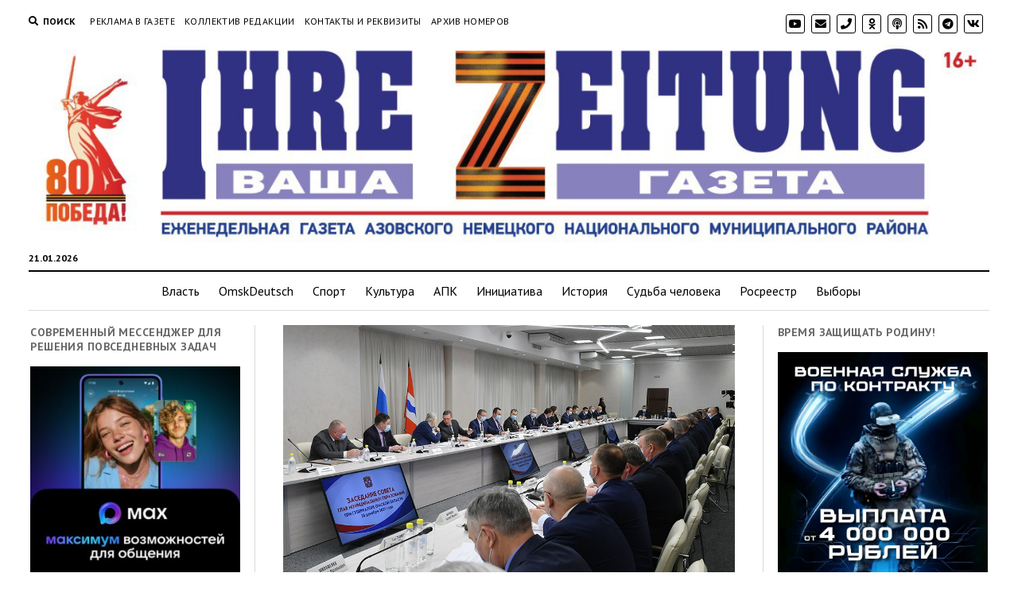

--- FILE ---
content_type: text/html; charset=UTF-8
request_url: https://ihrezeitung.ru/archives/tag/%D1%81%D0%BE%D0%B2%D0%B5%D1%82-%D0%B3%D0%BB%D0%B0%D0%B2-%D0%BC%D1%83%D0%BD%D0%B8%D1%86%D0%B8%D0%BF%D0%B0%D0%BB%D1%8C%D0%BD%D1%8B%D1%85-%D1%80%D0%B0%D0%B9%D0%BE%D0%BD%D0%BE%D0%B2
body_size: 65606
content:
<!DOCTYPE html>
<html lang="ru-RU">
<head>
	<title>совет глав муниципальных районов &#8212; Ihre Zeitung &#8212; Ваша Газета</title>
<meta name='robots' content='max-image-preview:large' />
<meta charset="UTF-8" />
<meta name="viewport" content="width=device-width, initial-scale=1" />
<meta name="template" content="Mission News 1.36" />
<link rel='dns-prefetch' href='//static.addtoany.com' />
<link rel='dns-prefetch' href='//fonts.googleapis.com' />
<link rel="alternate" type="application/rss+xml" title="Ihre Zeitung - Ваша Газета &raquo; Лента" href="https://ihrezeitung.ru/feed" />
<link rel="alternate" type="application/rss+xml" title="Ihre Zeitung - Ваша Газета &raquo; Лента метки совет глав муниципальных районов" href="https://ihrezeitung.ru/archives/tag/%d1%81%d0%be%d0%b2%d0%b5%d1%82-%d0%b3%d0%bb%d0%b0%d0%b2-%d0%bc%d1%83%d0%bd%d0%b8%d1%86%d0%b8%d0%bf%d0%b0%d0%bb%d1%8c%d0%bd%d1%8b%d1%85-%d1%80%d0%b0%d0%b9%d0%be%d0%bd%d0%be%d0%b2/feed" />
<script type="text/javascript">
/* <![CDATA[ */
window._wpemojiSettings = {"baseUrl":"https:\/\/s.w.org\/images\/core\/emoji\/15.0.3\/72x72\/","ext":".png","svgUrl":"https:\/\/s.w.org\/images\/core\/emoji\/15.0.3\/svg\/","svgExt":".svg","source":{"concatemoji":"https:\/\/ihrezeitung.ru\/wp-includes\/js\/wp-emoji-release.min.js?ver=6.6.2"}};
/*! This file is auto-generated */
!function(i,n){var o,s,e;function c(e){try{var t={supportTests:e,timestamp:(new Date).valueOf()};sessionStorage.setItem(o,JSON.stringify(t))}catch(e){}}function p(e,t,n){e.clearRect(0,0,e.canvas.width,e.canvas.height),e.fillText(t,0,0);var t=new Uint32Array(e.getImageData(0,0,e.canvas.width,e.canvas.height).data),r=(e.clearRect(0,0,e.canvas.width,e.canvas.height),e.fillText(n,0,0),new Uint32Array(e.getImageData(0,0,e.canvas.width,e.canvas.height).data));return t.every(function(e,t){return e===r[t]})}function u(e,t,n){switch(t){case"flag":return n(e,"\ud83c\udff3\ufe0f\u200d\u26a7\ufe0f","\ud83c\udff3\ufe0f\u200b\u26a7\ufe0f")?!1:!n(e,"\ud83c\uddfa\ud83c\uddf3","\ud83c\uddfa\u200b\ud83c\uddf3")&&!n(e,"\ud83c\udff4\udb40\udc67\udb40\udc62\udb40\udc65\udb40\udc6e\udb40\udc67\udb40\udc7f","\ud83c\udff4\u200b\udb40\udc67\u200b\udb40\udc62\u200b\udb40\udc65\u200b\udb40\udc6e\u200b\udb40\udc67\u200b\udb40\udc7f");case"emoji":return!n(e,"\ud83d\udc26\u200d\u2b1b","\ud83d\udc26\u200b\u2b1b")}return!1}function f(e,t,n){var r="undefined"!=typeof WorkerGlobalScope&&self instanceof WorkerGlobalScope?new OffscreenCanvas(300,150):i.createElement("canvas"),a=r.getContext("2d",{willReadFrequently:!0}),o=(a.textBaseline="top",a.font="600 32px Arial",{});return e.forEach(function(e){o[e]=t(a,e,n)}),o}function t(e){var t=i.createElement("script");t.src=e,t.defer=!0,i.head.appendChild(t)}"undefined"!=typeof Promise&&(o="wpEmojiSettingsSupports",s=["flag","emoji"],n.supports={everything:!0,everythingExceptFlag:!0},e=new Promise(function(e){i.addEventListener("DOMContentLoaded",e,{once:!0})}),new Promise(function(t){var n=function(){try{var e=JSON.parse(sessionStorage.getItem(o));if("object"==typeof e&&"number"==typeof e.timestamp&&(new Date).valueOf()<e.timestamp+604800&&"object"==typeof e.supportTests)return e.supportTests}catch(e){}return null}();if(!n){if("undefined"!=typeof Worker&&"undefined"!=typeof OffscreenCanvas&&"undefined"!=typeof URL&&URL.createObjectURL&&"undefined"!=typeof Blob)try{var e="postMessage("+f.toString()+"("+[JSON.stringify(s),u.toString(),p.toString()].join(",")+"));",r=new Blob([e],{type:"text/javascript"}),a=new Worker(URL.createObjectURL(r),{name:"wpTestEmojiSupports"});return void(a.onmessage=function(e){c(n=e.data),a.terminate(),t(n)})}catch(e){}c(n=f(s,u,p))}t(n)}).then(function(e){for(var t in e)n.supports[t]=e[t],n.supports.everything=n.supports.everything&&n.supports[t],"flag"!==t&&(n.supports.everythingExceptFlag=n.supports.everythingExceptFlag&&n.supports[t]);n.supports.everythingExceptFlag=n.supports.everythingExceptFlag&&!n.supports.flag,n.DOMReady=!1,n.readyCallback=function(){n.DOMReady=!0}}).then(function(){return e}).then(function(){var e;n.supports.everything||(n.readyCallback(),(e=n.source||{}).concatemoji?t(e.concatemoji):e.wpemoji&&e.twemoji&&(t(e.twemoji),t(e.wpemoji)))}))}((window,document),window._wpemojiSettings);
/* ]]> */
</script>
<style id='wp-emoji-styles-inline-css' type='text/css'>

	img.wp-smiley, img.emoji {
		display: inline !important;
		border: none !important;
		box-shadow: none !important;
		height: 1em !important;
		width: 1em !important;
		margin: 0 0.07em !important;
		vertical-align: -0.1em !important;
		background: none !important;
		padding: 0 !important;
	}
</style>
<link rel='stylesheet' id='wp-block-library-css' href='https://ihrezeitung.ru/wp-includes/css/dist/block-library/style.min.css?ver=6.6.2' type='text/css' media='all' />
<style id='classic-theme-styles-inline-css' type='text/css'>
/*! This file is auto-generated */
.wp-block-button__link{color:#fff;background-color:#32373c;border-radius:9999px;box-shadow:none;text-decoration:none;padding:calc(.667em + 2px) calc(1.333em + 2px);font-size:1.125em}.wp-block-file__button{background:#32373c;color:#fff;text-decoration:none}
</style>
<style id='global-styles-inline-css' type='text/css'>
:root{--wp--preset--aspect-ratio--square: 1;--wp--preset--aspect-ratio--4-3: 4/3;--wp--preset--aspect-ratio--3-4: 3/4;--wp--preset--aspect-ratio--3-2: 3/2;--wp--preset--aspect-ratio--2-3: 2/3;--wp--preset--aspect-ratio--16-9: 16/9;--wp--preset--aspect-ratio--9-16: 9/16;--wp--preset--color--black: #000000;--wp--preset--color--cyan-bluish-gray: #abb8c3;--wp--preset--color--white: #ffffff;--wp--preset--color--pale-pink: #f78da7;--wp--preset--color--vivid-red: #cf2e2e;--wp--preset--color--luminous-vivid-orange: #ff6900;--wp--preset--color--luminous-vivid-amber: #fcb900;--wp--preset--color--light-green-cyan: #7bdcb5;--wp--preset--color--vivid-green-cyan: #00d084;--wp--preset--color--pale-cyan-blue: #8ed1fc;--wp--preset--color--vivid-cyan-blue: #0693e3;--wp--preset--color--vivid-purple: #9b51e0;--wp--preset--gradient--vivid-cyan-blue-to-vivid-purple: linear-gradient(135deg,rgba(6,147,227,1) 0%,rgb(155,81,224) 100%);--wp--preset--gradient--light-green-cyan-to-vivid-green-cyan: linear-gradient(135deg,rgb(122,220,180) 0%,rgb(0,208,130) 100%);--wp--preset--gradient--luminous-vivid-amber-to-luminous-vivid-orange: linear-gradient(135deg,rgba(252,185,0,1) 0%,rgba(255,105,0,1) 100%);--wp--preset--gradient--luminous-vivid-orange-to-vivid-red: linear-gradient(135deg,rgba(255,105,0,1) 0%,rgb(207,46,46) 100%);--wp--preset--gradient--very-light-gray-to-cyan-bluish-gray: linear-gradient(135deg,rgb(238,238,238) 0%,rgb(169,184,195) 100%);--wp--preset--gradient--cool-to-warm-spectrum: linear-gradient(135deg,rgb(74,234,220) 0%,rgb(151,120,209) 20%,rgb(207,42,186) 40%,rgb(238,44,130) 60%,rgb(251,105,98) 80%,rgb(254,248,76) 100%);--wp--preset--gradient--blush-light-purple: linear-gradient(135deg,rgb(255,206,236) 0%,rgb(152,150,240) 100%);--wp--preset--gradient--blush-bordeaux: linear-gradient(135deg,rgb(254,205,165) 0%,rgb(254,45,45) 50%,rgb(107,0,62) 100%);--wp--preset--gradient--luminous-dusk: linear-gradient(135deg,rgb(255,203,112) 0%,rgb(199,81,192) 50%,rgb(65,88,208) 100%);--wp--preset--gradient--pale-ocean: linear-gradient(135deg,rgb(255,245,203) 0%,rgb(182,227,212) 50%,rgb(51,167,181) 100%);--wp--preset--gradient--electric-grass: linear-gradient(135deg,rgb(202,248,128) 0%,rgb(113,206,126) 100%);--wp--preset--gradient--midnight: linear-gradient(135deg,rgb(2,3,129) 0%,rgb(40,116,252) 100%);--wp--preset--font-size--small: 12px;--wp--preset--font-size--medium: 20px;--wp--preset--font-size--large: 21px;--wp--preset--font-size--x-large: 42px;--wp--preset--font-size--regular: 16px;--wp--preset--font-size--larger: 28px;--wp--preset--spacing--20: 0.44rem;--wp--preset--spacing--30: 0.67rem;--wp--preset--spacing--40: 1rem;--wp--preset--spacing--50: 1.5rem;--wp--preset--spacing--60: 2.25rem;--wp--preset--spacing--70: 3.38rem;--wp--preset--spacing--80: 5.06rem;--wp--preset--shadow--natural: 6px 6px 9px rgba(0, 0, 0, 0.2);--wp--preset--shadow--deep: 12px 12px 50px rgba(0, 0, 0, 0.4);--wp--preset--shadow--sharp: 6px 6px 0px rgba(0, 0, 0, 0.2);--wp--preset--shadow--outlined: 6px 6px 0px -3px rgba(255, 255, 255, 1), 6px 6px rgba(0, 0, 0, 1);--wp--preset--shadow--crisp: 6px 6px 0px rgba(0, 0, 0, 1);}:where(.is-layout-flex){gap: 0.5em;}:where(.is-layout-grid){gap: 0.5em;}body .is-layout-flex{display: flex;}.is-layout-flex{flex-wrap: wrap;align-items: center;}.is-layout-flex > :is(*, div){margin: 0;}body .is-layout-grid{display: grid;}.is-layout-grid > :is(*, div){margin: 0;}:where(.wp-block-columns.is-layout-flex){gap: 2em;}:where(.wp-block-columns.is-layout-grid){gap: 2em;}:where(.wp-block-post-template.is-layout-flex){gap: 1.25em;}:where(.wp-block-post-template.is-layout-grid){gap: 1.25em;}.has-black-color{color: var(--wp--preset--color--black) !important;}.has-cyan-bluish-gray-color{color: var(--wp--preset--color--cyan-bluish-gray) !important;}.has-white-color{color: var(--wp--preset--color--white) !important;}.has-pale-pink-color{color: var(--wp--preset--color--pale-pink) !important;}.has-vivid-red-color{color: var(--wp--preset--color--vivid-red) !important;}.has-luminous-vivid-orange-color{color: var(--wp--preset--color--luminous-vivid-orange) !important;}.has-luminous-vivid-amber-color{color: var(--wp--preset--color--luminous-vivid-amber) !important;}.has-light-green-cyan-color{color: var(--wp--preset--color--light-green-cyan) !important;}.has-vivid-green-cyan-color{color: var(--wp--preset--color--vivid-green-cyan) !important;}.has-pale-cyan-blue-color{color: var(--wp--preset--color--pale-cyan-blue) !important;}.has-vivid-cyan-blue-color{color: var(--wp--preset--color--vivid-cyan-blue) !important;}.has-vivid-purple-color{color: var(--wp--preset--color--vivid-purple) !important;}.has-black-background-color{background-color: var(--wp--preset--color--black) !important;}.has-cyan-bluish-gray-background-color{background-color: var(--wp--preset--color--cyan-bluish-gray) !important;}.has-white-background-color{background-color: var(--wp--preset--color--white) !important;}.has-pale-pink-background-color{background-color: var(--wp--preset--color--pale-pink) !important;}.has-vivid-red-background-color{background-color: var(--wp--preset--color--vivid-red) !important;}.has-luminous-vivid-orange-background-color{background-color: var(--wp--preset--color--luminous-vivid-orange) !important;}.has-luminous-vivid-amber-background-color{background-color: var(--wp--preset--color--luminous-vivid-amber) !important;}.has-light-green-cyan-background-color{background-color: var(--wp--preset--color--light-green-cyan) !important;}.has-vivid-green-cyan-background-color{background-color: var(--wp--preset--color--vivid-green-cyan) !important;}.has-pale-cyan-blue-background-color{background-color: var(--wp--preset--color--pale-cyan-blue) !important;}.has-vivid-cyan-blue-background-color{background-color: var(--wp--preset--color--vivid-cyan-blue) !important;}.has-vivid-purple-background-color{background-color: var(--wp--preset--color--vivid-purple) !important;}.has-black-border-color{border-color: var(--wp--preset--color--black) !important;}.has-cyan-bluish-gray-border-color{border-color: var(--wp--preset--color--cyan-bluish-gray) !important;}.has-white-border-color{border-color: var(--wp--preset--color--white) !important;}.has-pale-pink-border-color{border-color: var(--wp--preset--color--pale-pink) !important;}.has-vivid-red-border-color{border-color: var(--wp--preset--color--vivid-red) !important;}.has-luminous-vivid-orange-border-color{border-color: var(--wp--preset--color--luminous-vivid-orange) !important;}.has-luminous-vivid-amber-border-color{border-color: var(--wp--preset--color--luminous-vivid-amber) !important;}.has-light-green-cyan-border-color{border-color: var(--wp--preset--color--light-green-cyan) !important;}.has-vivid-green-cyan-border-color{border-color: var(--wp--preset--color--vivid-green-cyan) !important;}.has-pale-cyan-blue-border-color{border-color: var(--wp--preset--color--pale-cyan-blue) !important;}.has-vivid-cyan-blue-border-color{border-color: var(--wp--preset--color--vivid-cyan-blue) !important;}.has-vivid-purple-border-color{border-color: var(--wp--preset--color--vivid-purple) !important;}.has-vivid-cyan-blue-to-vivid-purple-gradient-background{background: var(--wp--preset--gradient--vivid-cyan-blue-to-vivid-purple) !important;}.has-light-green-cyan-to-vivid-green-cyan-gradient-background{background: var(--wp--preset--gradient--light-green-cyan-to-vivid-green-cyan) !important;}.has-luminous-vivid-amber-to-luminous-vivid-orange-gradient-background{background: var(--wp--preset--gradient--luminous-vivid-amber-to-luminous-vivid-orange) !important;}.has-luminous-vivid-orange-to-vivid-red-gradient-background{background: var(--wp--preset--gradient--luminous-vivid-orange-to-vivid-red) !important;}.has-very-light-gray-to-cyan-bluish-gray-gradient-background{background: var(--wp--preset--gradient--very-light-gray-to-cyan-bluish-gray) !important;}.has-cool-to-warm-spectrum-gradient-background{background: var(--wp--preset--gradient--cool-to-warm-spectrum) !important;}.has-blush-light-purple-gradient-background{background: var(--wp--preset--gradient--blush-light-purple) !important;}.has-blush-bordeaux-gradient-background{background: var(--wp--preset--gradient--blush-bordeaux) !important;}.has-luminous-dusk-gradient-background{background: var(--wp--preset--gradient--luminous-dusk) !important;}.has-pale-ocean-gradient-background{background: var(--wp--preset--gradient--pale-ocean) !important;}.has-electric-grass-gradient-background{background: var(--wp--preset--gradient--electric-grass) !important;}.has-midnight-gradient-background{background: var(--wp--preset--gradient--midnight) !important;}.has-small-font-size{font-size: var(--wp--preset--font-size--small) !important;}.has-medium-font-size{font-size: var(--wp--preset--font-size--medium) !important;}.has-large-font-size{font-size: var(--wp--preset--font-size--large) !important;}.has-x-large-font-size{font-size: var(--wp--preset--font-size--x-large) !important;}
:where(.wp-block-post-template.is-layout-flex){gap: 1.25em;}:where(.wp-block-post-template.is-layout-grid){gap: 1.25em;}
:where(.wp-block-columns.is-layout-flex){gap: 2em;}:where(.wp-block-columns.is-layout-grid){gap: 2em;}
:root :where(.wp-block-pullquote){font-size: 1.5em;line-height: 1.6;}
</style>
<link rel='stylesheet' id='ct-mission-news-google-fonts-css' href='//fonts.googleapis.com/css?family=Abril+Fatface%7CPT+Sans%3A400%2C700%7CPT+Serif%3A400%2C400i%2C700%2C700i&#038;subset=latin%2Clatin-ext&#038;display=swap&#038;ver=6.6.2' type='text/css' media='all' />
<link rel='stylesheet' id='ct-mission-news-font-awesome-css' href='https://ihrezeitung.ru/wp-content/themes/mission-news/assets/font-awesome/css/all.min.css?ver=6.6.2' type='text/css' media='all' />
<link rel='stylesheet' id='ct-mission-news-style-css' href='https://ihrezeitung.ru/wp-content/themes/mission-news/style.css?ver=6.6.2' type='text/css' media='all' />
<style id='ct-mission-news-style-inline-css' type='text/css'>
.widget-area-below-header {text-align: center;}
</style>
<link rel='stylesheet' id='addtoany-css' href='https://ihrezeitung.ru/wp-content/plugins/add-to-any/addtoany.min.css?ver=1.16' type='text/css' media='all' />
<script type="text/javascript" id="addtoany-core-js-before">
/* <![CDATA[ */
window.a2a_config=window.a2a_config||{};a2a_config.callbacks=[];a2a_config.overlays=[];a2a_config.templates={};a2a_localize = {
	Share: "Отправить",
	Save: "Сохранить",
	Subscribe: "Подписаться",
	Email: "E-mail",
	Bookmark: "В закладки!",
	ShowAll: "Показать все",
	ShowLess: "Показать остальное",
	FindServices: "Найти сервис(ы)",
	FindAnyServiceToAddTo: "Найти сервис и добавить",
	PoweredBy: "Работает на",
	ShareViaEmail: "Поделиться по электронной почте",
	SubscribeViaEmail: "Подписаться по электронной почте",
	BookmarkInYourBrowser: "Добавить в закладки",
	BookmarkInstructions: "Нажмите Ctrl+D или \u2318+D, чтобы добавить страницу в закладки",
	AddToYourFavorites: "Добавить в Избранное",
	SendFromWebOrProgram: "Отправлять с любого email-адреса или email-программы",
	EmailProgram: "Почтовая программа",
	More: "Подробнее&#8230;",
	ThanksForSharing: "Спасибо, что поделились!",
	ThanksForFollowing: "Спасибо за подписку!"
};
/* ]]> */
</script>
<script type="text/javascript" defer src="https://static.addtoany.com/menu/page.js" id="addtoany-core-js"></script>
<script type="text/javascript" src="https://ihrezeitung.ru/wp-includes/js/jquery/jquery.min.js?ver=3.7.1" id="jquery-core-js"></script>
<script type="text/javascript" src="https://ihrezeitung.ru/wp-includes/js/jquery/jquery-migrate.min.js?ver=3.4.1" id="jquery-migrate-js"></script>
<script type="text/javascript" defer src="https://ihrezeitung.ru/wp-content/plugins/add-to-any/addtoany.min.js?ver=1.1" id="addtoany-jquery-js"></script>
<link rel="https://api.w.org/" href="https://ihrezeitung.ru/wp-json/" /><link rel="alternate" title="JSON" type="application/json" href="https://ihrezeitung.ru/wp-json/wp/v2/tags/2468" /><link rel="EditURI" type="application/rsd+xml" title="RSD" href="https://ihrezeitung.ru/xmlrpc.php?rsd" />
<meta name="generator" content="WordPress 6.6.2" />
<link rel="icon" href="https://ihrezeitung.ru/wp-content/uploads/2018/03/cropped-LOGO1-1-32x32.jpg" sizes="32x32" />
<link rel="icon" href="https://ihrezeitung.ru/wp-content/uploads/2018/03/cropped-LOGO1-1-192x192.jpg" sizes="192x192" />
<link rel="apple-touch-icon" href="https://ihrezeitung.ru/wp-content/uploads/2018/03/cropped-LOGO1-1-180x180.jpg" />
<meta name="msapplication-TileImage" content="https://ihrezeitung.ru/wp-content/uploads/2018/03/cropped-LOGO1-1-270x270.jpg" />
</head>

<body id="mission-news" class="archive tag tag-2468 wp-custom-logo layout-rows">
<a class="skip-content" href="#main">Нажмите &quot;Enter&quot;, чтобы перейти к контенту</a>
<div id="overflow-container" class="overflow-container">
	<div id="max-width" class="max-width">
				<header class="site-header" id="site-header" role="banner">
			<div class="top-nav">
				<button id="search-toggle" class="search-toggle"><i class="fas fa-search"></i><span>Поиск</span></button>
<div id="search-form-popup" class="search-form-popup">
	<div class="inner">
		<div class="title">Поиск Ihre Zeitung - Ваша Газета</div>
		<div class='search-form-container'>
    <form role="search" method="get" class="search-form" action="https://ihrezeitung.ru">
        <input id="search-field" type="search" class="search-field" value="" name="s"
               title="Поиск" placeholder="Искать..." />
        <input type="submit" class="search-submit" value='Поиск'/>
    </form>
</div>		<a id="close-search" class="close" href="#"><svg xmlns="http://www.w3.org/2000/svg" width="20" height="20" viewBox="0 0 20 20" version="1.1"><g stroke="none" stroke-width="1" fill="none" fill-rule="evenodd"><g transform="translate(-17.000000, -12.000000)" fill="#000000"><g transform="translate(17.000000, 12.000000)"><rect transform="translate(10.000000, 10.000000) rotate(45.000000) translate(-10.000000, -10.000000) " x="9" y="-2" width="2" height="24"/><rect transform="translate(10.000000, 10.000000) rotate(-45.000000) translate(-10.000000, -10.000000) " x="9" y="-2" width="2" height="24"/></g></g></g></svg></a>
	</div>
</div>
				<div id="menu-secondary-container" class="menu-secondary-container">
					<div id="menu-secondary" class="menu-container menu-secondary" role="navigation">
	<nav class="menu"><ul id="menu-secondary-items" class="menu-secondary-items"><li id="menu-item-83" class="menu-item menu-item-type-post_type menu-item-object-page menu-item-83"><a href="https://ihrezeitung.ru/price-print">Реклама в газете</a></li>
<li id="menu-item-84" class="menu-item menu-item-type-post_type menu-item-object-page menu-item-84"><a href="https://ihrezeitung.ru/redcollegia">Коллектив редакции</a></li>
<li id="menu-item-85" class="menu-item menu-item-type-post_type menu-item-object-page menu-item-85"><a href="https://ihrezeitung.ru/sample-page">Контакты и реквизиты</a></li>
<li id="menu-item-637" class="menu-item menu-item-type-post_type menu-item-object-page menu-item-637"><a href="https://ihrezeitung.ru/archive">АРХИВ НОМЕРОВ</a></li>
</ul></nav></div>
				</div>
				<ul id='social-media-icons' class='social-media-icons'><li>					<a class="youtube" target="_blank"
					   href="https://www.youtube.com/channel/UC5FuQyFJQQrtOsjom2Q459Q">
						<i class="fab fa-youtube"
						   title="youtube"></i>
					</a>
					</li><li>					<a class="email" target="_blank"
					   href="mailto:ihr&#101;zei&#116;u&#110;&#103;&#64;&#109;ail.&#114;u">
						<i class="fas fa-envelope" title="Email"></i>
					</a>
				</li><li>					<a class="phone" target="_blank"
							href="tel:+73814123682">
						<i class="fas fa-phone"></i>
						<span class="screen-reader-text">phone</span>
					</a>
				</li><li>					<a class="ok-ru" target="_blank"
					   href="https://ok.ru/group/54397094264941">
						<i class="fab fa-odnoklassniki"
						   title="ok-ru"></i>
					</a>
					</li><li>					<a class="podcast" target="_blank"
					   href="https://rutube.ru/channel/24241927/">
						<i class="fas fa-podcast"
						   title="podcast"></i>
					</a>
					</li><li>					<a class="rss" target="_blank"
					   href="http://ihrezeitung.ru/rss/">
						<i class="fas fa-rss"
						   title="rss"></i>
					</a>
					</li><li>					<a class="telegram" target="_blank"
					   href="https://t.me/ihrezeitung">
						<i class="fab fa-telegram"
						   title="telegram"></i>
					</a>
					</li><li>					<a class="vk" target="_blank"
					   href="https://vk.com/public142462347">
						<i class="fab fa-vk"
						   title="vk"></i>
					</a>
					</li></ul>			</div>
			<div id="title-container" class="title-container"><div class='site-title'><a href="https://ihrezeitung.ru/" class="custom-logo-link" rel="home"><img width="1280" height="272" src="https://ihrezeitung.ru/wp-content/uploads/2025/01/photo_5208688195309529533_y.jpg" class="custom-logo" alt="Ihre Zeitung &#8212; Ваша Газета" decoding="async" fetchpriority="high" srcset="https://ihrezeitung.ru/wp-content/uploads/2025/01/photo_5208688195309529533_y.jpg 1280w, https://ihrezeitung.ru/wp-content/uploads/2025/01/photo_5208688195309529533_y-300x64.jpg 300w, https://ihrezeitung.ru/wp-content/uploads/2025/01/photo_5208688195309529533_y-1024x218.jpg 1024w, https://ihrezeitung.ru/wp-content/uploads/2025/01/photo_5208688195309529533_y-768x163.jpg 768w" sizes="(max-width: 1280px) 100vw, 1280px" /></a></div><p class="date">21.01.2026</p>			</div>
			<button id="toggle-navigation" class="toggle-navigation" name="toggle-navigation" aria-expanded="false">
				<span class="screen-reader-text">открыть меню</span>
				<svg xmlns="http://www.w3.org/2000/svg" width="24" height="18" viewBox="0 0 24 18" version="1.1"><g stroke="none" stroke-width="1" fill="none" fill-rule="evenodd"><g transform="translate(-272.000000, -21.000000)" fill="#000000"><g transform="translate(266.000000, 12.000000)"><g transform="translate(6.000000, 9.000000)"><rect class="top-bar" x="0" y="0" width="24" height="2"/><rect class="middle-bar" x="0" y="8" width="24" height="2"/><rect class="bottom-bar" x="0" y="16" width="24" height="2"/></g></g></g></g></svg>			</button>
			<div id="menu-primary-container" class="menu-primary-container tier-1">
				<div class="dropdown-navigation"><a id="back-button" class="back-button" href="#"><i class="fas fa-angle-left"></i> Назад</a><span class="label"></span></div>
<div id="menu-primary" class="menu-container menu-primary" role="navigation">
    <nav class="menu"><ul id="menu-primary-items" class="menu-primary-items"><li id="menu-item-87" class="menu-item menu-item-type-taxonomy menu-item-object-category menu-item-87"><a href="https://ihrezeitung.ru/archives/category/%d0%b2%d0%bb%d0%b0%d1%81%d1%82%d1%8c">Власть</a></li>
<li id="menu-item-113" class="menu-item menu-item-type-taxonomy menu-item-object-category menu-item-113"><a href="https://ihrezeitung.ru/archives/category/omskdeutsch">OmskDeutsch</a></li>
<li id="menu-item-92" class="menu-item menu-item-type-taxonomy menu-item-object-category menu-item-92"><a href="https://ihrezeitung.ru/archives/category/%d1%81%d0%bf%d0%be%d1%80%d1%82">Спорт</a></li>
<li id="menu-item-90" class="menu-item menu-item-type-taxonomy menu-item-object-category menu-item-90"><a href="https://ihrezeitung.ru/archives/category/%d0%ba%d1%83%d0%bb%d1%8c%d1%82%d1%83%d1%80%d0%b0">Культура</a></li>
<li id="menu-item-86" class="menu-item menu-item-type-taxonomy menu-item-object-category menu-item-86"><a href="https://ihrezeitung.ru/archives/category/%d0%b0%d0%bf%d0%ba">АПК</a></li>
<li id="menu-item-88" class="menu-item menu-item-type-taxonomy menu-item-object-category menu-item-88"><a href="https://ihrezeitung.ru/archives/category/%d0%b8%d0%bd%d0%b8%d1%86%d0%b8%d0%b0%d1%82%d0%b8%d0%b2%d0%b0">Инициатива</a></li>
<li id="menu-item-89" class="menu-item menu-item-type-taxonomy menu-item-object-category menu-item-89"><a href="https://ihrezeitung.ru/archives/category/%d0%b8%d1%81%d1%82%d0%be%d1%80%d0%b8%d1%8f">История</a></li>
<li id="menu-item-93" class="menu-item menu-item-type-taxonomy menu-item-object-category menu-item-93"><a href="https://ihrezeitung.ru/archives/category/%d1%81%d1%83%d0%b4%d1%8c%d0%b1%d0%b0-%d1%87%d0%b5%d0%bb%d0%be%d0%b2%d0%b5%d0%ba%d0%b0">Судьба человека</a></li>
<li id="menu-item-325" class="menu-item menu-item-type-taxonomy menu-item-object-category menu-item-325"><a href="https://ihrezeitung.ru/archives/category/rosreestr">Росреестр</a></li>
<li id="menu-item-29487" class="menu-item menu-item-type-taxonomy menu-item-object-category menu-item-29487"><a href="https://ihrezeitung.ru/archives/category/vybory">Выборы</a></li>
</ul></nav></div>			</div>
		</header>
						<div class="content-container">
						<div class="layout-container">
				    <aside class="sidebar sidebar-left" id="sidebar-left" role="complementary">
        <div class="inner">
            <section id="media_image-57" class="widget widget_media_image"><h2 class="widget-title">Современный мессенджер для решения повседневных задач</h2><a href="https://download.max.ru/"><img width="300" height="300" src="https://ihrezeitung.ru/wp-content/uploads/2025/08/4887ea9b-a998-460d-9c38-58cda805b6f4-300x300.jpg" class="image wp-image-30720  attachment-medium size-medium" alt="" style="max-width: 100%; height: auto;" decoding="async" srcset="https://ihrezeitung.ru/wp-content/uploads/2025/08/4887ea9b-a998-460d-9c38-58cda805b6f4-300x300.jpg 300w, https://ihrezeitung.ru/wp-content/uploads/2025/08/4887ea9b-a998-460d-9c38-58cda805b6f4-150x150.jpg 150w, https://ihrezeitung.ru/wp-content/uploads/2025/08/4887ea9b-a998-460d-9c38-58cda805b6f4-768x768.jpg 768w, https://ihrezeitung.ru/wp-content/uploads/2025/08/4887ea9b-a998-460d-9c38-58cda805b6f4.jpg 800w" sizes="(max-width: 300px) 100vw, 300px" /></a></section><section id="media_image-38" class="widget widget_media_image"><img width="250" height="179" src="https://ihrezeitung.ru/wp-content/uploads/2021/04/ГИФ-наша-реклама1.gif" class="image wp-image-5968  attachment-full size-full" alt="" style="max-width: 100%; height: auto;" decoding="async" /></section><section id="media_image-54" class="widget widget_media_image"><img width="500" height="500" src="https://ihrezeitung.ru/wp-content/uploads/2024/12/чат-бот.jpg" class="image wp-image-28138  attachment-full size-full" alt="" style="max-width: 100%; height: auto;" decoding="async" srcset="https://ihrezeitung.ru/wp-content/uploads/2024/12/чат-бот.jpg 500w, https://ihrezeitung.ru/wp-content/uploads/2024/12/чат-бот-300x300.jpg 300w, https://ihrezeitung.ru/wp-content/uploads/2024/12/чат-бот-150x150.jpg 150w" sizes="(max-width: 500px) 100vw, 500px" /></section><section id="ct_mission_news_post_list-1" class="widget widget_ct_mission_news_post_list"><div class="style-1"><h2 class="widget-title">НАШИ ЛЮДИ</h2><ul><li class="post-item has-image"><div class="top"><div class="featured-image"><a href="https://ihrezeitung.ru/archives/31230">Когда трудишься с душой<img width="193" height="300" src="https://ihrezeitung.ru/wp-content/uploads/2025/11/photo_5249313608066338324_y-193x300.jpg" class="attachment-medium size-medium wp-post-image" alt="" decoding="async" srcset="https://ihrezeitung.ru/wp-content/uploads/2025/11/photo_5249313608066338324_y-193x300.jpg 193w, https://ihrezeitung.ru/wp-content/uploads/2025/11/photo_5249313608066338324_y.jpg 610w" sizes="(max-width: 193px) 100vw, 193px" /></a></div><div class="top-inner"><a href="https://ihrezeitung.ru/archives/31230" class="title">Когда трудишься с душой</a></div></div><div class="bottom"><div class="excerpt">Ее рабочий день начинается затемно, а любовь к своему делу измеряется тысячами литров качественного молока. Алма Сматова, оператор машинного доения АО «Азовское», – не просто...</div></div></li><li class="post-item has-image"><div class="top"><div class="featured-image"><a href="https://ihrezeitung.ru/archives/30591">Молодой и отважный<img width="300" height="178" src="https://ihrezeitung.ru/wp-content/uploads/2025/07/7GALn5QzaMDi4qa_b7UdPFLMtbEZq1kGU9fennOTN_d07XrLGQ9T0C0hL9kFfSxCh2H6uv4D8WH8Pt6Giibge6Ed-300x178.jpg" class="attachment-medium size-medium wp-post-image" alt="" decoding="async" srcset="https://ihrezeitung.ru/wp-content/uploads/2025/07/7GALn5QzaMDi4qa_b7UdPFLMtbEZq1kGU9fennOTN_d07XrLGQ9T0C0hL9kFfSxCh2H6uv4D8WH8Pt6Giibge6Ed-300x178.jpg 300w, https://ihrezeitung.ru/wp-content/uploads/2025/07/7GALn5QzaMDi4qa_b7UdPFLMtbEZq1kGU9fennOTN_d07XrLGQ9T0C0hL9kFfSxCh2H6uv4D8WH8Pt6Giibge6Ed-1024x606.jpg 1024w, https://ihrezeitung.ru/wp-content/uploads/2025/07/7GALn5QzaMDi4qa_b7UdPFLMtbEZq1kGU9fennOTN_d07XrLGQ9T0C0hL9kFfSxCh2H6uv4D8WH8Pt6Giibge6Ed-768x455.jpg 768w, https://ihrezeitung.ru/wp-content/uploads/2025/07/7GALn5QzaMDi4qa_b7UdPFLMtbEZq1kGU9fennOTN_d07XrLGQ9T0C0hL9kFfSxCh2H6uv4D8WH8Pt6Giibge6Ed-1536x909.jpg 1536w, https://ihrezeitung.ru/wp-content/uploads/2025/07/7GALn5QzaMDi4qa_b7UdPFLMtbEZq1kGU9fennOTN_d07XrLGQ9T0C0hL9kFfSxCh2H6uv4D8WH8Pt6Giibge6Ed-2048x1212.jpg 2048w" sizes="(max-width: 300px) 100vw, 300px" /></a></div><div class="top-inner"><a href="https://ihrezeitung.ru/archives/30591" class="title">Молодой и отважный</a></div></div><div class="bottom"><div class="excerpt">Участники специальной военной операции - всегда желанные гости любой нашей волонтерской группы. Поэтому, когда к добропомощникам из «Масксети Азово» пришел боец с позывным «Белый», его...</div></div></li><li class="post-item has-image"><div class="top"><div class="featured-image"><a href="https://ihrezeitung.ru/archives/30549">Владимир Косс: «В животноводстве все должно быть сделано вовремя»<img width="225" height="300" src="https://ihrezeitung.ru/wp-content/uploads/2025/07/IMG_20250711_102936_163croped-225x300.jpg" class="attachment-medium size-medium wp-post-image" alt="" decoding="async" srcset="https://ihrezeitung.ru/wp-content/uploads/2025/07/IMG_20250711_102936_163croped-225x300.jpg 225w, https://ihrezeitung.ru/wp-content/uploads/2025/07/IMG_20250711_102936_163croped-768x1024.jpg 768w, https://ihrezeitung.ru/wp-content/uploads/2025/07/IMG_20250711_102936_163croped-1152x1536.jpg 1152w, https://ihrezeitung.ru/wp-content/uploads/2025/07/IMG_20250711_102936_163croped-1536x2048.jpg 1536w, https://ihrezeitung.ru/wp-content/uploads/2025/07/IMG_20250711_102936_163croped-scaled.jpg 1920w" sizes="(max-width: 225px) 100vw, 225px" /></a></div><div class="top-inner"><a href="https://ihrezeitung.ru/archives/30549" class="title">Владимир Косс: «В животноводстве все должно быть сделано вовремя»</a></div></div><div class="bottom"><div class="excerpt">За показателями СПК «Пришиб», крупного сельскохозяйственного предприятия Азовского района, стоит усердная работа производственной бригады и бригадира Владимира Николаевича Косса. Наш рассказ о нем – грамотном...</div></div></li><li class="post-item has-image"><div class="top"><div class="featured-image"><a href="https://ihrezeitung.ru/archives/30362">Любовь к земле длиною в несколько поколений<img width="189" height="300" src="https://ihrezeitung.ru/wp-content/uploads/2025/06/photo_5352978072590219911_y-189x300.jpg" class="attachment-medium size-medium wp-post-image" alt="" decoding="async" srcset="https://ihrezeitung.ru/wp-content/uploads/2025/06/photo_5352978072590219911_y-189x300.jpg 189w, https://ihrezeitung.ru/wp-content/uploads/2025/06/photo_5352978072590219911_y-644x1024.jpg 644w, https://ihrezeitung.ru/wp-content/uploads/2025/06/photo_5352978072590219911_y-768x1221.jpg 768w, https://ihrezeitung.ru/wp-content/uploads/2025/06/photo_5352978072590219911_y.jpg 805w" sizes="(max-width: 189px) 100vw, 189px" /></a></div><div class="top-inner"><a href="https://ihrezeitung.ru/archives/30362" class="title">Любовь к земле длиною в несколько поколений</a></div></div><div class="bottom"><div class="excerpt">10 июня в России отметили День фермера. Фермеры обеспечивают продовольственную безопасность и развивают сельские территории. В Азовском районе зарегистрировано 38 фермерских хозяйств, одно из которых...</div></div></li><li class="post-item has-image"><div class="top"><div class="featured-image"><a href="https://ihrezeitung.ru/archives/29706">Александр Пусков: «В планах — развиваться дальше!»<img width="220" height="300" src="https://ihrezeitung.ru/wp-content/uploads/2025/03/IMG-20250309-WA0053-220x300.jpg" class="attachment-medium size-medium wp-post-image" alt="" decoding="async" srcset="https://ihrezeitung.ru/wp-content/uploads/2025/03/IMG-20250309-WA0053-220x300.jpg 220w, https://ihrezeitung.ru/wp-content/uploads/2025/03/IMG-20250309-WA0053-751x1024.jpg 751w, https://ihrezeitung.ru/wp-content/uploads/2025/03/IMG-20250309-WA0053-768x1047.jpg 768w, https://ihrezeitung.ru/wp-content/uploads/2025/03/IMG-20250309-WA0053.jpg 939w" sizes="(max-width: 220px) 100vw, 220px" /></a></div><div class="top-inner"><a href="https://ihrezeitung.ru/archives/29706" class="title">Александр Пусков: «В планах — развиваться дальше!»</a></div></div><div class="bottom"><div class="excerpt">С молодым предпринимателем Александром Пусковым мы познакомились, когда он пришел к специалистам районного Управления сельского хозяйства, чтобы получить консультацию об участии в конкурсе президентских грантов....</div></div></li><li class="post-item has-image"><div class="top"><div class="featured-image"><a href="https://ihrezeitung.ru/archives/29678">Заслуги азовских волонтеров оценены по достоинству<img width="300" height="200" src="https://ihrezeitung.ru/wp-content/uploads/2025/03/photo_5384125995759566205_y-300x200.jpg" class="attachment-medium size-medium wp-post-image" alt="" decoding="async" srcset="https://ihrezeitung.ru/wp-content/uploads/2025/03/photo_5384125995759566205_y-300x200.jpg 300w, https://ihrezeitung.ru/wp-content/uploads/2025/03/photo_5384125995759566205_y-1024x681.jpg 1024w, https://ihrezeitung.ru/wp-content/uploads/2025/03/photo_5384125995759566205_y-768x511.jpg 768w, https://ihrezeitung.ru/wp-content/uploads/2025/03/photo_5384125995759566205_y.jpg 1079w" sizes="(max-width: 300px) 100vw, 300px" /></a></div><div class="top-inner"><a href="https://ihrezeitung.ru/archives/29678" class="title">Заслуги азовских волонтеров оценены по достоинству</a></div></div><div class="bottom"><div class="excerpt">15 марта в концертном зале Омской филармонии чествовали победителей ежегодного конкурса добровольческих инициатив «Хрустальное Сердце Омска». В номинации «Гуманитарный проект года» победила наша волонтерская группа...</div></div></li><li class="post-item has-image"><div class="top"><div class="featured-image"><a href="https://ihrezeitung.ru/archives/29590">Преодоление трудностей — его стихия<img width="225" height="300" src="https://ihrezeitung.ru/wp-content/uploads/2025/03/5345789620186639111-225x300.jpg" class="attachment-medium size-medium wp-post-image" alt="" decoding="async" srcset="https://ihrezeitung.ru/wp-content/uploads/2025/03/5345789620186639111-225x300.jpg 225w, https://ihrezeitung.ru/wp-content/uploads/2025/03/5345789620186639111-768x1024.jpg 768w, https://ihrezeitung.ru/wp-content/uploads/2025/03/5345789620186639111.jpg 960w" sizes="(max-width: 225px) 100vw, 225px" /></a></div><div class="top-inner"><a href="https://ihrezeitung.ru/archives/29590" class="title">Преодоление трудностей — его стихия</a></div></div><div class="bottom"><div class="excerpt">2 марта 80-летие отметил Ильфир Фазыльянович Еникеев. Он принадлежит к тому поколению людей, чей жизненный путь вызывает искреннее восхищение и уважение. Этого замечательного человека можно...</div></div></li><li class="post-item has-image"><div class="top"><div class="featured-image"><a href="https://ihrezeitung.ru/archives/29430">Успех, труд и забота о людях<img width="300" height="200" src="https://ihrezeitung.ru/wp-content/uploads/2025/03/08-DSC_0060-300x200.jpg" class="attachment-medium size-medium wp-post-image" alt="" decoding="async" srcset="https://ihrezeitung.ru/wp-content/uploads/2025/03/08-DSC_0060-300x200.jpg 300w, https://ihrezeitung.ru/wp-content/uploads/2025/03/08-DSC_0060-1024x683.jpg 1024w, https://ihrezeitung.ru/wp-content/uploads/2025/03/08-DSC_0060-768x512.jpg 768w, https://ihrezeitung.ru/wp-content/uploads/2025/03/08-DSC_0060-1536x1025.jpg 1536w, https://ihrezeitung.ru/wp-content/uploads/2025/03/08-DSC_0060.jpg 1772w" sizes="(max-width: 300px) 100vw, 300px" /></a></div><div class="top-inner"><a href="https://ihrezeitung.ru/archives/29430" class="title">Успех, труд и забота о людях</a></div></div><div class="bottom"><div class="excerpt">В этом году птицефабрика «Русь» отмечает 60-летие со дня образования. За эти годы предприятие прошло долгий путь от небольшого сельскохозяйственного производства до одного из лидеров...</div></div></li><li class="post-item has-image"><div class="top"><div class="featured-image"><a href="https://ihrezeitung.ru/archives/29316">Счастье — жить и трудиться на родной земле<img width="200" height="300" src="https://ihrezeitung.ru/wp-content/uploads/2025/02/Гранзон-2-200x300.jpg" class="attachment-medium size-medium wp-post-image" alt="" decoding="async" srcset="https://ihrezeitung.ru/wp-content/uploads/2025/02/Гранзон-2-200x300.jpg 200w, https://ihrezeitung.ru/wp-content/uploads/2025/02/Гранзон-2-683x1024.jpg 683w, https://ihrezeitung.ru/wp-content/uploads/2025/02/Гранзон-2-768x1152.jpg 768w, https://ihrezeitung.ru/wp-content/uploads/2025/02/Гранзон-2-1024x1536.jpg 1024w, https://ihrezeitung.ru/wp-content/uploads/2025/02/Гранзон-2-1365x2048.jpg 1365w, https://ihrezeitung.ru/wp-content/uploads/2025/02/Гранзон-2-scaled.jpg 1707w" sizes="(max-width: 200px) 100vw, 200px" /></a></div><div class="top-inner"><a href="https://ihrezeitung.ru/archives/29316" class="title">Счастье — жить и трудиться на родной земле</a></div></div><div class="bottom"><div class="excerpt">18 февраля 70-летие отметил Почетный работник агропромышленного комплекса России, председатель СПК «Пришиб» Константин Гранзон.  Многолетняя и плодотворная деятельность Константина Ивановича неразрывно связана с сельским хозяйством....</div></div></li><li class="post-item has-image"><div class="top"><div class="featured-image"><a href="https://ihrezeitung.ru/archives/29234">Домашний птичник Владимира Павлюченко<img width="300" height="300" src="https://ihrezeitung.ru/wp-content/uploads/2025/02/Владимир-Павлюченко-300x300.jpg" class="attachment-medium size-medium wp-post-image" alt="" decoding="async" srcset="https://ihrezeitung.ru/wp-content/uploads/2025/02/Владимир-Павлюченко-300x300.jpg 300w, https://ihrezeitung.ru/wp-content/uploads/2025/02/Владимир-Павлюченко-1024x1024.jpg 1024w, https://ihrezeitung.ru/wp-content/uploads/2025/02/Владимир-Павлюченко-150x150.jpg 150w, https://ihrezeitung.ru/wp-content/uploads/2025/02/Владимир-Павлюченко-768x768.jpg 768w, https://ihrezeitung.ru/wp-content/uploads/2025/02/Владимир-Павлюченко.jpg 1280w" sizes="(max-width: 300px) 100vw, 300px" /></a></div><div class="top-inner"><a href="https://ihrezeitung.ru/archives/29234" class="title">Домашний птичник Владимира Павлюченко</a></div></div><div class="bottom"><div class="excerpt">В деревне Кошкарево Азовского района действует настоящий домашний птичник, ставший не только источником натуральных продуктов, но и примером того, как можно начать свое дело с...</div></div></li></ul></div></section>        </div>
    </aside>
				<section id="main" class="main" role="main">
					
<div id="loop-container" class="loop-container">
    <div class="post-8502 post type-post status-publish format-standard has-post-thumbnail hentry category-10 tag-66 tag-659 tag-168 tag-2468 entry">
		<article>
		<div class="featured-image"><a href="https://ihrezeitung.ru/archives/8502">Главам районов Омской области поставлена задача обеспечить комплексный подход при реализации национальных проектов<img width="1000" height="667" src="https://ihrezeitung.ru/wp-content/uploads/2021/12/совет-глав.jpg" class="attachment-large size-large wp-post-image" alt="" decoding="async" loading="lazy" srcset="https://ihrezeitung.ru/wp-content/uploads/2021/12/совет-глав.jpg 1000w, https://ihrezeitung.ru/wp-content/uploads/2021/12/совет-глав-300x200.jpg 300w, https://ihrezeitung.ru/wp-content/uploads/2021/12/совет-глав-768x512.jpg 768w" sizes="(max-width: 1000px) 100vw, 1000px" /></a></div>		<div class='post-header'>
						<h2 class='post-title'>
				<a href="https://ihrezeitung.ru/archives/8502">Главам районов Омской области поставлена задача обеспечить комплексный подход при реализации национальных проектов</a>
			</h2>
			<div class="post-byline">28.12.2021</div>		</div>
		<div class="post-content">
			<p>Сегодня на заключительном в текущем году заседании совета глав муниципальных образований при губернаторе Омской области Александре Буркове подведены итоги реализации национальных проектов в 2021 году.&#8230;</p>
		</div>
	</article>
	</div></div>


</section> <!-- .main -->
	<aside class="sidebar sidebar-right" id="sidebar-right" role="complementary">
		<div class="inner">
			<section id="media_image-44" class="widget widget_media_image"><h2 class="widget-title">ВРЕМЯ ЗАЩИЩАТЬ РОДИНУ!</h2><a href="https://xn--55-6kcaaf8a3ablscj3atkdw9t.xn--p1ai/"><img width="1706" height="2560" src="https://ihrezeitung.ru/wp-content/uploads/2026/01/photo_5442842755659927141_w.jpg" class="image wp-image-31545  attachment-full size-full" alt="" style="max-width: 100%; height: auto;" title="ВРЕМЯ ЗАЩИЩАТЬ РОДИНУ!" decoding="async" loading="lazy" srcset="https://ihrezeitung.ru/wp-content/uploads/2026/01/photo_5442842755659927141_w.jpg 1706w, https://ihrezeitung.ru/wp-content/uploads/2026/01/photo_5442842755659927141_w-200x300.jpg 200w, https://ihrezeitung.ru/wp-content/uploads/2026/01/photo_5442842755659927141_w-682x1024.jpg 682w, https://ihrezeitung.ru/wp-content/uploads/2026/01/photo_5442842755659927141_w-768x1152.jpg 768w, https://ihrezeitung.ru/wp-content/uploads/2026/01/photo_5442842755659927141_w-1024x1536.jpg 1024w, https://ihrezeitung.ru/wp-content/uploads/2026/01/photo_5442842755659927141_w-1365x2048.jpg 1365w" sizes="(max-width: 1706px) 100vw, 1706px" /></a></section><section id="media_image-10" class="widget widget_media_image"><h2 class="widget-title">ГДЕ КУПИТЬ IHRE ZEITUNG?</h2><img width="250" height="135" src="https://ihrezeitung.ru/wp-content/uploads/2018/07/podpiska-sait.jpg" class="image wp-image-549  attachment-full size-full" alt="" style="max-width: 100%; height: auto;" decoding="async" loading="lazy" /></section><section id="custom_html-10" class="widget_text widget widget_custom_html"><h2 class="widget-title">ПОГОДА В АЗОВО</h2><div class="textwidget custom-html-widget"><div id="1f44355c21e4c8279b83667638e968b9" class="ww-informers-box-854753"><p class="ww-informers-box-854754"><a href="https://world-weather.ru/pogoda/russia/azovo/">Погода world-weather.ru</a><br><a href="https://world-weather.ru/pogoda/russia/perm/">Подробнее</a></p></div><script async type="text/javascript" charset="utf-8" src="https://world-weather.ru/wwinformer.php?userid=1f44355c21e4c8279b83667638e968b9"></script><style>.ww-informers-box-854754{-webkit-animation-name:ww-informers54;animation-name:ww-informers54;-webkit-animation-duration:1.5s;animation-duration:1.5s;white-space:nowrap;overflow:hidden;-o-text-overflow:ellipsis;text-overflow:ellipsis;font-size:12px;font-family:Arial;line-height:18px;text-align:center}@-webkit-keyframes ww-informers54{0%,80%{opacity:0}100%{opacity:1}}@keyframes ww-informers54{0%,80%{opacity:0}100%{opacity:1}}</style></div></section><section id="media_image-52" class="widget widget_media_image"><h2 class="widget-title">ВНИМАНИЕ, МОШЕННИЧЕСТВО!</h2><a href="https://ihrezeitung.ru/archives/26481"><img width="530" height="742" src="https://ihrezeitung.ru/wp-content/uploads/2024/08/банер-мошен.jpg" class="image wp-image-26480  attachment-full size-full" alt="" style="max-width: 100%; height: auto;" decoding="async" loading="lazy" srcset="https://ihrezeitung.ru/wp-content/uploads/2024/08/банер-мошен.jpg 530w, https://ihrezeitung.ru/wp-content/uploads/2024/08/банер-мошен-214x300.jpg 214w" sizes="(max-width: 530px) 100vw, 530px" /></a></section><section id="media_image-40" class="widget widget_media_image"><a href="https://vk.com/mil"><img width="250" height="227" src="https://ihrezeitung.ru/wp-content/uploads/2022/03/zzz250.jpg" class="image wp-image-9347  attachment-full size-full" alt="" style="max-width: 100%; height: auto;" decoding="async" loading="lazy" /></a></section><section id="media_image-33" class="widget widget_media_image"><a href="https://ihrezeitung.ru/archives/25403"><img width="300" height="98" src="https://ihrezeitung.ru/wp-content/uploads/2020/04/podpiska-300x98.jpg" class="image wp-image-3864  attachment-medium size-medium" alt="" style="max-width: 100%; height: auto;" decoding="async" loading="lazy" srcset="https://ihrezeitung.ru/wp-content/uploads/2020/04/podpiska-300x98.jpg 300w, https://ihrezeitung.ru/wp-content/uploads/2020/04/podpiska.jpg 380w" sizes="(max-width: 300px) 100vw, 300px" /></a></section><section id="media_image-31" class="widget widget_media_image"><h2 class="widget-title">Оцените работу районной власти</h2><a href="http://azov.omskportal.ru/omsu/azov-3-52-201-1/opros"><img width="300" height="132" src="https://ihrezeitung.ru/wp-content/uploads/2020/02/opros-sm-300x132.jpg" class="image wp-image-3465  attachment-medium size-medium" alt="" style="max-width: 100%; height: auto;" decoding="async" loading="lazy" srcset="https://ihrezeitung.ru/wp-content/uploads/2020/02/opros-sm-300x132.jpg 300w, https://ihrezeitung.ru/wp-content/uploads/2020/02/opros-sm.jpg 502w" sizes="(max-width: 300px) 100vw, 300px" /></a></section><section id="custom_html-9" class="widget_text widget widget_custom_html"><h2 class="widget-title">Мы в Одноклассниках</h2><div class="textwidget custom-html-widget"><div id="ok_group_widget"></div>
<script>
!function (d, id, did, st) {
  var js = d.createElement("script");
  js.src = "https://connect.ok.ru/connect.js";
  js.onload = js.onreadystatechange = function () {
  if (!this.readyState || this.readyState == "loaded" || this.readyState == "complete") {
    if (!this.executed) {
      this.executed = true;
      setTimeout(function () {
        OK.CONNECT.insertGroupWidget(id,did,st);
      }, 0);
    }
  }};
  d.documentElement.appendChild(js);
}(document,"ok_group_widget","54397094264941",'{"width":305,"height":285}');
</script></div></section><section id="media_image-50" class="widget widget_media_image"><a href="https://ihrezeitung.ru/archives/19905"><img width="300" height="169" src="https://ihrezeitung.ru/wp-content/uploads/2023/09/photo_2023-09-01_10-45-53-300x169.jpg" class="image wp-image-20043  attachment-medium size-medium" alt="" style="max-width: 100%; height: auto;" decoding="async" loading="lazy" srcset="https://ihrezeitung.ru/wp-content/uploads/2023/09/photo_2023-09-01_10-45-53-300x169.jpg 300w, https://ihrezeitung.ru/wp-content/uploads/2023/09/photo_2023-09-01_10-45-53-1024x576.jpg 1024w, https://ihrezeitung.ru/wp-content/uploads/2023/09/photo_2023-09-01_10-45-53-768x432.jpg 768w, https://ihrezeitung.ru/wp-content/uploads/2023/09/photo_2023-09-01_10-45-53.jpg 1280w" sizes="(max-width: 300px) 100vw, 300px" /></a></section><section id="ct_mission_news_post_list-3" class="widget widget_ct_mission_news_post_list"><div class="style-1"><ul><li class="post-item"><div class="top"><div class="top-inner"><a href="https://ihrezeitung.ru/archives/31508" class="title">Отличные каникулы азовских спортсменов</a><div class="post-byline">14.01.2026</div></div></div></li><li class="post-item"><div class="top"><div class="top-inner"><a href="https://ihrezeitung.ru/archives/31448" class="title">Благодарность от депутата</a><div class="post-byline">16.12.2025</div></div></div></li><li class="post-item"><div class="top"><div class="top-inner"><a href="https://ihrezeitung.ru/archives/31387" class="title">В Омской области подвели итоги сельскохозяйственного года</a><div class="post-byline">04.12.2025</div></div></div></li><li class="post-item"><div class="top"><div class="top-inner"><a href="https://ihrezeitung.ru/archives/31284" class="title">Память, хранящая корни</a><div class="post-byline">26.11.2025</div></div></div></li><li class="post-item"><div class="top"><div class="top-inner"><a href="https://ihrezeitung.ru/archives/31275" class="title">Быть частью армии милосердия</a><div class="post-byline">25.11.2025</div></div></div></li><li class="post-item"><div class="top"><div class="top-inner"><a href="https://ihrezeitung.ru/archives/31331" class="title">В гости с фронта</a><div class="post-byline">24.11.2025</div></div></div></li><li class="post-item"><div class="top"><div class="top-inner"><a href="https://ihrezeitung.ru/archives/31335" class="title">Редакция «Ihre Zeitung» на «Фабрике процессов»: как мы собирали пульты управления и учились работать эффективнее</a><div class="post-byline">21.11.2025</div></div></div></li><li class="post-item"><div class="top"><div class="top-inner"><a href="https://ihrezeitung.ru/archives/31267" class="title">Азовские школьники стали лауреатами Премии губернатора</a><div class="post-byline">20.11.2025</div></div></div></li><li class="post-item"><div class="top"><div class="top-inner"><a href="https://ihrezeitung.ru/archives/31239" class="title">Трудом созидается богатство района</a><div class="post-byline">18.11.2025</div></div></div></li><li class="post-item"><div class="top"><div class="top-inner"><a href="https://ihrezeitung.ru/archives/31230" class="title">Когда трудишься с душой</a><div class="post-byline">17.11.2025</div></div></div></li><li class="post-item"><div class="top"><div class="top-inner"><a href="https://ihrezeitung.ru/archives/31214" class="title">Новая точка притяжения</a><div class="post-byline">12.11.2025</div></div></div></li><li class="post-item"><div class="top"><div class="top-inner"><a href="https://ihrezeitung.ru/archives/31208" class="title">Герой из Трубецкого обеспечил прорыв на фронте</a><div class="post-byline">11.11.2025</div></div></div></li><li class="post-item"><div class="top"><div class="top-inner"><a href="https://ihrezeitung.ru/archives/31368" class="title">Новые школьные автобусы переданы в школы Омской области</a><div class="post-byline">07.11.2025</div></div></div></li><li class="post-item"><div class="top"><div class="top-inner"><a href="https://ihrezeitung.ru/archives/31144" class="title">Судьба &#8212; в цифрах</a><div class="post-byline">06.11.2025</div></div></div></li><li class="post-item"><div class="top"><div class="top-inner"><a href="https://ihrezeitung.ru/archives/31148" class="title">От федеральных идей — к местным победам</a><div class="post-byline">05.11.2025</div></div></div></li></ul></div></section><section id="media_image-51" class="widget widget_media_image"><h2 class="widget-title">Федеральный проект «Государство для людей»</h2><a href="https://xn--2024-u4d6b7a9f1a.xn--p1ai/"><img width="180" height="300" src="https://ihrezeitung.ru/wp-content/uploads/2025/04/2-180x300.jpg" class="image wp-image-30048  attachment-medium size-medium" alt="" style="max-width: 100%; height: auto;" decoding="async" loading="lazy" srcset="https://ihrezeitung.ru/wp-content/uploads/2025/04/2-180x300.jpg 180w, https://ihrezeitung.ru/wp-content/uploads/2025/04/2.jpg 240w" sizes="(max-width: 180px) 100vw, 180px" /></a></section><section id="media_image-41" class="widget widget_media_image"><a href="http://xn--90aivcdt6dxbc.xn--p1ai"><img width="300" height="143" src="https://ihrezeitung.ru/wp-content/uploads/2022/05/1111-300x143.jpg" class="image wp-image-11048  attachment-medium size-medium" alt="" style="max-width: 100%; height: auto;" decoding="async" loading="lazy" srcset="https://ihrezeitung.ru/wp-content/uploads/2022/05/1111-300x143.jpg 300w, https://ihrezeitung.ru/wp-content/uploads/2022/05/1111.jpg 515w" sizes="(max-width: 300px) 100vw, 300px" /></a></section><section id="media_image-53" class="widget widget_media_image"><a href="https://russia.ru/"><img width="300" height="400" src="https://ihrezeitung.ru/wp-content/uploads/2024/09/300х400.png" class="image wp-image-26617  attachment-full size-full" alt="" style="max-width: 100%; height: auto;" decoding="async" loading="lazy" srcset="https://ihrezeitung.ru/wp-content/uploads/2024/09/300х400.png 300w, https://ihrezeitung.ru/wp-content/uploads/2024/09/300х400-225x300.png 225w" sizes="(max-width: 300px) 100vw, 300px" /></a></section>		</div>
	</aside>
</div><!-- layout-container -->
</div><!-- content-container -->

<footer id="site-footer" class="site-footer" role="contentinfo">
        <div class="footer-title-container">
                        <ul class='social-media-icons'><li>					<a class="youtube" target="_blank"
					   href="https://www.youtube.com/channel/UC5FuQyFJQQrtOsjom2Q459Q">
						<i class="fab fa-youtube"
						   title="youtube"></i>
					</a>
					</li><li>					<a class="email" target="_blank"
					   href="mailto:&#105;&#104;r&#101;zei&#116;un&#103;&#64;&#109;a&#105;&#108;&#46;&#114;u">
						<i class="fas fa-envelope" title="Email"></i>
					</a>
				</li><li>					<a class="phone" target="_blank"
							href="tel:+73814123682">
						<i class="fas fa-phone"></i>
						<span class="screen-reader-text">phone</span>
					</a>
				</li><li>					<a class="ok-ru" target="_blank"
					   href="https://ok.ru/group/54397094264941">
						<i class="fab fa-odnoklassniki"
						   title="ok-ru"></i>
					</a>
					</li><li>					<a class="podcast" target="_blank"
					   href="https://rutube.ru/channel/24241927/">
						<i class="fas fa-podcast"
						   title="podcast"></i>
					</a>
					</li><li>					<a class="rss" target="_blank"
					   href="http://ihrezeitung.ru/rss/">
						<i class="fas fa-rss"
						   title="rss"></i>
					</a>
					</li><li>					<a class="telegram" target="_blank"
					   href="https://t.me/ihrezeitung">
						<i class="fab fa-telegram"
						   title="telegram"></i>
					</a>
					</li><li>					<a class="vk" target="_blank"
					   href="https://vk.com/public142462347">
						<i class="fab fa-vk"
						   title="vk"></i>
					</a>
					</li></ul>    </div>
    <div id="menu-footer-container" class="menu-footer-container">
        <div id="menu-footer" class="menu-container menu-footer" role="navigation">
	</div>    </div>
    	<aside id="site-footer-widgets" class="widget-area widget-area-site-footer active-2" role="complementary">
		<section id="text-2" class="widget widget_text">			<div class="textwidget"><p><small>«Ihre Zeitung» («Ваша газета»). Сетевое издание. Зарегистрировано Федеральной службой по надзору в сфере связи, информационных технологий и массовых коммуникаций (Роскомнадзор). Рег. № Эл №ФС77-73802 от 28 сентября 2018 года. Знак информационной продукции: 16+. Адрес редакции: <em>646880, Омская область, Азовский немецкий национальный муниципальный район, с. Азово, ул. 1 Мая, д.17, 2 этаж</em>. Учредитель: <em>бюджетное учреждение Омской области &#171;Редакция газеты &#171;Ihre Zeitung&#187; (&#171;Ваша газета&#187;)</em> (ОГРН 1025501516820). Адрес электронной почты: <em>ihrezeitung@mail.ru</em> Номер телефона редакции: <em>(38141)2-36-82</em>.</small></p>
</div>
		</section><section id="custom_html-6" class="widget_text widget widget_custom_html"><div class="textwidget custom-html-widget"><!-- Yandex.Metrika informer -->
<a href="https://metrika.yandex.ru/stat/?id=49058603&amp;from=informer" target="_blank" rel="nofollow noopener"><img src="https://informer.yandex.ru/informer/49058603/3_0_FFFFFFFF_FFFFFFFF_0_pageviews"
style="width:88px; height:31px; border:0;" alt="Яндекс.Метрика" title="Яндекс.Метрика: данные за сегодня (просмотры, визиты и уникальные посетители)" class="ym-advanced-informer" data-cid="49058603" data-lang="ru" /></a>
<!-- /Yandex.Metrika informer -->

<!-- Yandex.Metrika counter -->
<script type="text/javascript" >
    (function (d, w, c) {
        (w[c] = w[c] || []).push(function() {
            try {
                w.yaCounter49058603 = new Ya.Metrika({
                    id:49058603,
                    clickmap:true,
                    trackLinks:true,
                    accurateTrackBounce:true,
                    webvisor:true
                });
            } catch(e) { }
        });

        var n = d.getElementsByTagName("script")[0],
            s = d.createElement("script"),
            f = function () { n.parentNode.insertBefore(s, n); };
        s.type = "text/javascript";
        s.async = true;
        s.src = "https://mc.yandex.ru/metrika/watch.js";

        if (w.opera == "[object Opera]") {
            d.addEventListener("DOMContentLoaded", f, false);
        } else { f(); }
    })(document, window, "yandex_metrika_callbacks");
</script>
<noscript><div><img src="https://mc.yandex.ru/watch/49058603" style="position:absolute; left:-9999px;" alt="" /></div></noscript>
<!-- /Yandex.Metrika counter -->
<!-- Rating@Mail.ru counter -->
<script type="text/javascript">
var _tmr = window._tmr || (window._tmr = []);
_tmr.push({id: "3050852", type: "pageView", start: (new Date()).getTime()});
(function (d, w, id) {
  if (d.getElementById(id)) return;
  var ts = d.createElement("script"); ts.type = "text/javascript"; ts.async = true; ts.id = id;
  ts.src = (d.location.protocol == "https:" ? "https:" : "http:") + "//top-fwz1.mail.ru/js/code.js";
  var f = function () {var s = d.getElementsByTagName("script")[0]; s.parentNode.insertBefore(ts, s);};
  if (w.opera == "[object Opera]") { d.addEventListener("DOMContentLoaded", f, false); } else { f(); }
})(document, window, "topmailru-code");
</script><noscript><div>
<img src="//top-fwz1.mail.ru/counter?id=3050852;js=na" style="border:0;position:absolute;left:-9999px;" alt="" />
</div></noscript>
<!-- //Rating@Mail.ru counter -->
<!-- Rating@Mail.ru logo -->
<a href="https://top.mail.ru/jump?from=3050852">
<img src="//top-fwz1.mail.ru/counter?id=3050852;t=571;l=1" 
style="border:0;" height="40" width="88" alt="Рейтинг@Mail.ru" /></a>
<!-- //Rating@Mail.ru logo -->

</div></section>	</aside>
    <div class="design-credit">
        <span>
            <a href="https://ihrezeitung.ru/sample-page">2018-2024. «Ihre Zeitung» («Ваша газета»). Сетевое издание.  Азово. Омская область. Сайт не сохраняет и не использует персональные данные пользователей</a> .        </span>
    </div>
    </footer>
</div><!-- .max-width -->
</div><!-- .overflow-container -->

<button id="scroll-to-top" class="scroll-to-top"><span class="screen-reader-text">Scroll to the top</span><i class="fas fa-arrow-up"></i></button>
<script type="text/javascript" id="ct-mission-news-js-js-extra">
/* <![CDATA[ */
var mission_news_objectL10n = {"openMenu":"\u043e\u0442\u043a\u0440\u044b\u0442\u044c \u043c\u0435\u043d\u044e","closeMenu":"\u0437\u0430\u043a\u0440\u044b\u0442\u044c \u043c\u0435\u043d\u044e","openChildMenu":"\u043e\u0442\u043a\u0440\u044b\u0442\u044c \u0440\u0430\u0441\u043a\u0440\u044b\u0432\u0430\u044e\u0449\u0435\u0435\u0441\u044f \u043c\u0435\u043d\u044e","closeChildMenu":"\u0437\u0430\u043a\u0440\u044b\u0442\u044c \u0440\u0430\u0441\u043a\u0440\u044b\u0432\u0430\u044e\u0449\u0435\u0435\u0441\u044f \u043c\u0435\u043d\u044e"};
/* ]]> */
</script>
<script type="text/javascript" src="https://ihrezeitung.ru/wp-content/themes/mission-news/js/build/production.min.js?ver=6.6.2" id="ct-mission-news-js-js"></script>

</body>
</html>